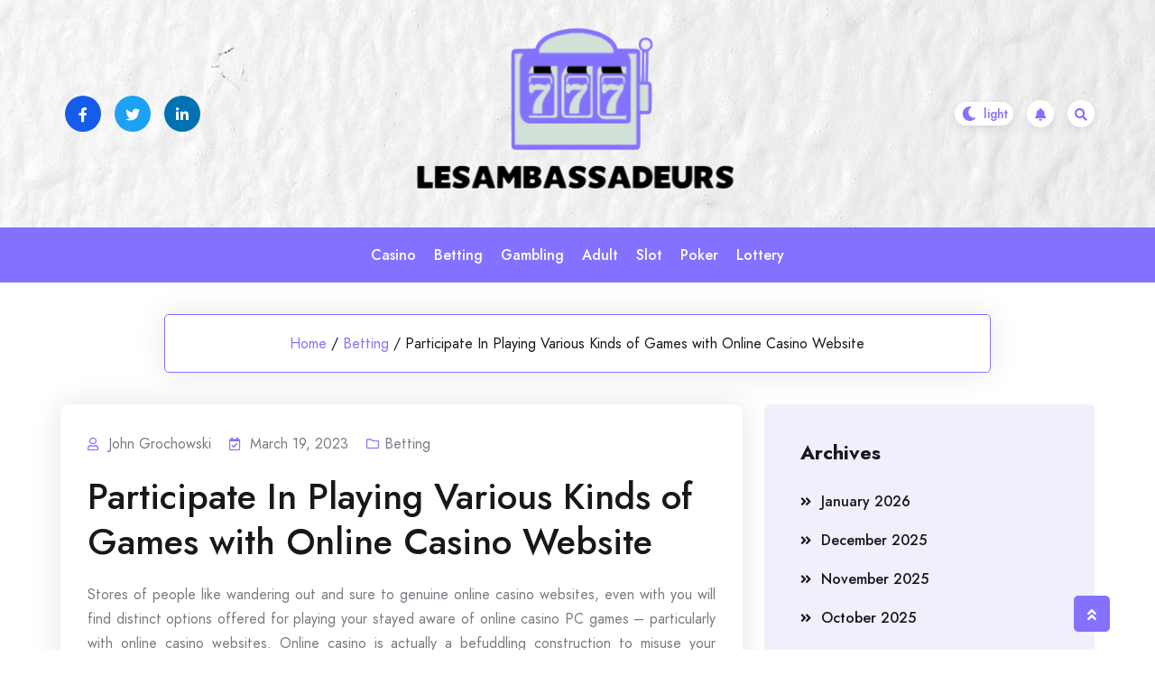

--- FILE ---
content_type: text/html; charset=UTF-8
request_url: http://lesambassadeurs.org/betting/participate-in-playing-various-kinds-of-games-with-online-casino-website/
body_size: 58273
content:
				<!DOCTYPE html>
				<html lang="en-US" >
				<head>
						<meta charset="UTF-8">
				<meta name="viewport" content="width=device-width, initial-scale=1">
				<link rel="profile" href="http://gmpg.org/xfn/11">
								<link rel="pingback" href="http://lesambassadeurs.org/xmlrpc.php">
			<title>Participate In Playing Various Kinds of Games with Online Casino Website &#8211; Lesambassadeurs</title>
<meta name='robots' content='max-image-preview:large' />
<link rel='dns-prefetch' href='//fonts.googleapis.com' />
<link rel="alternate" type="application/rss+xml" title="Lesambassadeurs &raquo; Feed" href="http://lesambassadeurs.org/feed/" />
<link rel="alternate" type="application/rss+xml" title="Lesambassadeurs &raquo; Comments Feed" href="http://lesambassadeurs.org/comments/feed/" />
<link rel="alternate" type="application/rss+xml" title="Lesambassadeurs &raquo; Participate In Playing Various Kinds of Games with Online Casino Website Comments Feed" href="http://lesambassadeurs.org/betting/participate-in-playing-various-kinds-of-games-with-online-casino-website/feed/" />
<link rel="alternate" title="oEmbed (JSON)" type="application/json+oembed" href="http://lesambassadeurs.org/wp-json/oembed/1.0/embed?url=http%3A%2F%2Flesambassadeurs.org%2Fbetting%2Fparticipate-in-playing-various-kinds-of-games-with-online-casino-website%2F" />
<link rel="alternate" title="oEmbed (XML)" type="text/xml+oembed" href="http://lesambassadeurs.org/wp-json/oembed/1.0/embed?url=http%3A%2F%2Flesambassadeurs.org%2Fbetting%2Fparticipate-in-playing-various-kinds-of-games-with-online-casino-website%2F&#038;format=xml" />
<style id='wp-img-auto-sizes-contain-inline-css'>
img:is([sizes=auto i],[sizes^="auto," i]){contain-intrinsic-size:3000px 1500px}
/*# sourceURL=wp-img-auto-sizes-contain-inline-css */
</style>
<style id='wp-emoji-styles-inline-css'>

	img.wp-smiley, img.emoji {
		display: inline !important;
		border: none !important;
		box-shadow: none !important;
		height: 1em !important;
		width: 1em !important;
		margin: 0 0.07em !important;
		vertical-align: -0.1em !important;
		background: none !important;
		padding: 0 !important;
	}
/*# sourceURL=wp-emoji-styles-inline-css */
</style>
<style id='wp-block-library-inline-css'>
:root{--wp-block-synced-color:#7a00df;--wp-block-synced-color--rgb:122,0,223;--wp-bound-block-color:var(--wp-block-synced-color);--wp-editor-canvas-background:#ddd;--wp-admin-theme-color:#007cba;--wp-admin-theme-color--rgb:0,124,186;--wp-admin-theme-color-darker-10:#006ba1;--wp-admin-theme-color-darker-10--rgb:0,107,160.5;--wp-admin-theme-color-darker-20:#005a87;--wp-admin-theme-color-darker-20--rgb:0,90,135;--wp-admin-border-width-focus:2px}@media (min-resolution:192dpi){:root{--wp-admin-border-width-focus:1.5px}}.wp-element-button{cursor:pointer}:root .has-very-light-gray-background-color{background-color:#eee}:root .has-very-dark-gray-background-color{background-color:#313131}:root .has-very-light-gray-color{color:#eee}:root .has-very-dark-gray-color{color:#313131}:root .has-vivid-green-cyan-to-vivid-cyan-blue-gradient-background{background:linear-gradient(135deg,#00d084,#0693e3)}:root .has-purple-crush-gradient-background{background:linear-gradient(135deg,#34e2e4,#4721fb 50%,#ab1dfe)}:root .has-hazy-dawn-gradient-background{background:linear-gradient(135deg,#faaca8,#dad0ec)}:root .has-subdued-olive-gradient-background{background:linear-gradient(135deg,#fafae1,#67a671)}:root .has-atomic-cream-gradient-background{background:linear-gradient(135deg,#fdd79a,#004a59)}:root .has-nightshade-gradient-background{background:linear-gradient(135deg,#330968,#31cdcf)}:root .has-midnight-gradient-background{background:linear-gradient(135deg,#020381,#2874fc)}:root{--wp--preset--font-size--normal:16px;--wp--preset--font-size--huge:42px}.has-regular-font-size{font-size:1em}.has-larger-font-size{font-size:2.625em}.has-normal-font-size{font-size:var(--wp--preset--font-size--normal)}.has-huge-font-size{font-size:var(--wp--preset--font-size--huge)}.has-text-align-center{text-align:center}.has-text-align-left{text-align:left}.has-text-align-right{text-align:right}.has-fit-text{white-space:nowrap!important}#end-resizable-editor-section{display:none}.aligncenter{clear:both}.items-justified-left{justify-content:flex-start}.items-justified-center{justify-content:center}.items-justified-right{justify-content:flex-end}.items-justified-space-between{justify-content:space-between}.screen-reader-text{border:0;clip-path:inset(50%);height:1px;margin:-1px;overflow:hidden;padding:0;position:absolute;width:1px;word-wrap:normal!important}.screen-reader-text:focus{background-color:#ddd;clip-path:none;color:#444;display:block;font-size:1em;height:auto;left:5px;line-height:normal;padding:15px 23px 14px;text-decoration:none;top:5px;width:auto;z-index:100000}html :where(.has-border-color){border-style:solid}html :where([style*=border-top-color]){border-top-style:solid}html :where([style*=border-right-color]){border-right-style:solid}html :where([style*=border-bottom-color]){border-bottom-style:solid}html :where([style*=border-left-color]){border-left-style:solid}html :where([style*=border-width]){border-style:solid}html :where([style*=border-top-width]){border-top-style:solid}html :where([style*=border-right-width]){border-right-style:solid}html :where([style*=border-bottom-width]){border-bottom-style:solid}html :where([style*=border-left-width]){border-left-style:solid}html :where(img[class*=wp-image-]){height:auto;max-width:100%}:where(figure){margin:0 0 1em}html :where(.is-position-sticky){--wp-admin--admin-bar--position-offset:var(--wp-admin--admin-bar--height,0px)}@media screen and (max-width:600px){html :where(.is-position-sticky){--wp-admin--admin-bar--position-offset:0px}}

/*# sourceURL=wp-block-library-inline-css */
</style><style id='global-styles-inline-css'>
:root{--wp--preset--aspect-ratio--square: 1;--wp--preset--aspect-ratio--4-3: 4/3;--wp--preset--aspect-ratio--3-4: 3/4;--wp--preset--aspect-ratio--3-2: 3/2;--wp--preset--aspect-ratio--2-3: 2/3;--wp--preset--aspect-ratio--16-9: 16/9;--wp--preset--aspect-ratio--9-16: 9/16;--wp--preset--color--black: #000000;--wp--preset--color--cyan-bluish-gray: #abb8c3;--wp--preset--color--white: #ffffff;--wp--preset--color--pale-pink: #f78da7;--wp--preset--color--vivid-red: #cf2e2e;--wp--preset--color--luminous-vivid-orange: #ff6900;--wp--preset--color--luminous-vivid-amber: #fcb900;--wp--preset--color--light-green-cyan: #7bdcb5;--wp--preset--color--vivid-green-cyan: #00d084;--wp--preset--color--pale-cyan-blue: #8ed1fc;--wp--preset--color--vivid-cyan-blue: #0693e3;--wp--preset--color--vivid-purple: #9b51e0;--wp--preset--gradient--vivid-cyan-blue-to-vivid-purple: linear-gradient(135deg,rgb(6,147,227) 0%,rgb(155,81,224) 100%);--wp--preset--gradient--light-green-cyan-to-vivid-green-cyan: linear-gradient(135deg,rgb(122,220,180) 0%,rgb(0,208,130) 100%);--wp--preset--gradient--luminous-vivid-amber-to-luminous-vivid-orange: linear-gradient(135deg,rgb(252,185,0) 0%,rgb(255,105,0) 100%);--wp--preset--gradient--luminous-vivid-orange-to-vivid-red: linear-gradient(135deg,rgb(255,105,0) 0%,rgb(207,46,46) 100%);--wp--preset--gradient--very-light-gray-to-cyan-bluish-gray: linear-gradient(135deg,rgb(238,238,238) 0%,rgb(169,184,195) 100%);--wp--preset--gradient--cool-to-warm-spectrum: linear-gradient(135deg,rgb(74,234,220) 0%,rgb(151,120,209) 20%,rgb(207,42,186) 40%,rgb(238,44,130) 60%,rgb(251,105,98) 80%,rgb(254,248,76) 100%);--wp--preset--gradient--blush-light-purple: linear-gradient(135deg,rgb(255,206,236) 0%,rgb(152,150,240) 100%);--wp--preset--gradient--blush-bordeaux: linear-gradient(135deg,rgb(254,205,165) 0%,rgb(254,45,45) 50%,rgb(107,0,62) 100%);--wp--preset--gradient--luminous-dusk: linear-gradient(135deg,rgb(255,203,112) 0%,rgb(199,81,192) 50%,rgb(65,88,208) 100%);--wp--preset--gradient--pale-ocean: linear-gradient(135deg,rgb(255,245,203) 0%,rgb(182,227,212) 50%,rgb(51,167,181) 100%);--wp--preset--gradient--electric-grass: linear-gradient(135deg,rgb(202,248,128) 0%,rgb(113,206,126) 100%);--wp--preset--gradient--midnight: linear-gradient(135deg,rgb(2,3,129) 0%,rgb(40,116,252) 100%);--wp--preset--font-size--small: 13px;--wp--preset--font-size--medium: 20px;--wp--preset--font-size--large: 36px;--wp--preset--font-size--x-large: 42px;--wp--preset--spacing--20: 0.44rem;--wp--preset--spacing--30: 0.67rem;--wp--preset--spacing--40: 1rem;--wp--preset--spacing--50: 1.5rem;--wp--preset--spacing--60: 2.25rem;--wp--preset--spacing--70: 3.38rem;--wp--preset--spacing--80: 5.06rem;--wp--preset--shadow--natural: 6px 6px 9px rgba(0, 0, 0, 0.2);--wp--preset--shadow--deep: 12px 12px 50px rgba(0, 0, 0, 0.4);--wp--preset--shadow--sharp: 6px 6px 0px rgba(0, 0, 0, 0.2);--wp--preset--shadow--outlined: 6px 6px 0px -3px rgb(255, 255, 255), 6px 6px rgb(0, 0, 0);--wp--preset--shadow--crisp: 6px 6px 0px rgb(0, 0, 0);}:where(.is-layout-flex){gap: 0.5em;}:where(.is-layout-grid){gap: 0.5em;}body .is-layout-flex{display: flex;}.is-layout-flex{flex-wrap: wrap;align-items: center;}.is-layout-flex > :is(*, div){margin: 0;}body .is-layout-grid{display: grid;}.is-layout-grid > :is(*, div){margin: 0;}:where(.wp-block-columns.is-layout-flex){gap: 2em;}:where(.wp-block-columns.is-layout-grid){gap: 2em;}:where(.wp-block-post-template.is-layout-flex){gap: 1.25em;}:where(.wp-block-post-template.is-layout-grid){gap: 1.25em;}.has-black-color{color: var(--wp--preset--color--black) !important;}.has-cyan-bluish-gray-color{color: var(--wp--preset--color--cyan-bluish-gray) !important;}.has-white-color{color: var(--wp--preset--color--white) !important;}.has-pale-pink-color{color: var(--wp--preset--color--pale-pink) !important;}.has-vivid-red-color{color: var(--wp--preset--color--vivid-red) !important;}.has-luminous-vivid-orange-color{color: var(--wp--preset--color--luminous-vivid-orange) !important;}.has-luminous-vivid-amber-color{color: var(--wp--preset--color--luminous-vivid-amber) !important;}.has-light-green-cyan-color{color: var(--wp--preset--color--light-green-cyan) !important;}.has-vivid-green-cyan-color{color: var(--wp--preset--color--vivid-green-cyan) !important;}.has-pale-cyan-blue-color{color: var(--wp--preset--color--pale-cyan-blue) !important;}.has-vivid-cyan-blue-color{color: var(--wp--preset--color--vivid-cyan-blue) !important;}.has-vivid-purple-color{color: var(--wp--preset--color--vivid-purple) !important;}.has-black-background-color{background-color: var(--wp--preset--color--black) !important;}.has-cyan-bluish-gray-background-color{background-color: var(--wp--preset--color--cyan-bluish-gray) !important;}.has-white-background-color{background-color: var(--wp--preset--color--white) !important;}.has-pale-pink-background-color{background-color: var(--wp--preset--color--pale-pink) !important;}.has-vivid-red-background-color{background-color: var(--wp--preset--color--vivid-red) !important;}.has-luminous-vivid-orange-background-color{background-color: var(--wp--preset--color--luminous-vivid-orange) !important;}.has-luminous-vivid-amber-background-color{background-color: var(--wp--preset--color--luminous-vivid-amber) !important;}.has-light-green-cyan-background-color{background-color: var(--wp--preset--color--light-green-cyan) !important;}.has-vivid-green-cyan-background-color{background-color: var(--wp--preset--color--vivid-green-cyan) !important;}.has-pale-cyan-blue-background-color{background-color: var(--wp--preset--color--pale-cyan-blue) !important;}.has-vivid-cyan-blue-background-color{background-color: var(--wp--preset--color--vivid-cyan-blue) !important;}.has-vivid-purple-background-color{background-color: var(--wp--preset--color--vivid-purple) !important;}.has-black-border-color{border-color: var(--wp--preset--color--black) !important;}.has-cyan-bluish-gray-border-color{border-color: var(--wp--preset--color--cyan-bluish-gray) !important;}.has-white-border-color{border-color: var(--wp--preset--color--white) !important;}.has-pale-pink-border-color{border-color: var(--wp--preset--color--pale-pink) !important;}.has-vivid-red-border-color{border-color: var(--wp--preset--color--vivid-red) !important;}.has-luminous-vivid-orange-border-color{border-color: var(--wp--preset--color--luminous-vivid-orange) !important;}.has-luminous-vivid-amber-border-color{border-color: var(--wp--preset--color--luminous-vivid-amber) !important;}.has-light-green-cyan-border-color{border-color: var(--wp--preset--color--light-green-cyan) !important;}.has-vivid-green-cyan-border-color{border-color: var(--wp--preset--color--vivid-green-cyan) !important;}.has-pale-cyan-blue-border-color{border-color: var(--wp--preset--color--pale-cyan-blue) !important;}.has-vivid-cyan-blue-border-color{border-color: var(--wp--preset--color--vivid-cyan-blue) !important;}.has-vivid-purple-border-color{border-color: var(--wp--preset--color--vivid-purple) !important;}.has-vivid-cyan-blue-to-vivid-purple-gradient-background{background: var(--wp--preset--gradient--vivid-cyan-blue-to-vivid-purple) !important;}.has-light-green-cyan-to-vivid-green-cyan-gradient-background{background: var(--wp--preset--gradient--light-green-cyan-to-vivid-green-cyan) !important;}.has-luminous-vivid-amber-to-luminous-vivid-orange-gradient-background{background: var(--wp--preset--gradient--luminous-vivid-amber-to-luminous-vivid-orange) !important;}.has-luminous-vivid-orange-to-vivid-red-gradient-background{background: var(--wp--preset--gradient--luminous-vivid-orange-to-vivid-red) !important;}.has-very-light-gray-to-cyan-bluish-gray-gradient-background{background: var(--wp--preset--gradient--very-light-gray-to-cyan-bluish-gray) !important;}.has-cool-to-warm-spectrum-gradient-background{background: var(--wp--preset--gradient--cool-to-warm-spectrum) !important;}.has-blush-light-purple-gradient-background{background: var(--wp--preset--gradient--blush-light-purple) !important;}.has-blush-bordeaux-gradient-background{background: var(--wp--preset--gradient--blush-bordeaux) !important;}.has-luminous-dusk-gradient-background{background: var(--wp--preset--gradient--luminous-dusk) !important;}.has-pale-ocean-gradient-background{background: var(--wp--preset--gradient--pale-ocean) !important;}.has-electric-grass-gradient-background{background: var(--wp--preset--gradient--electric-grass) !important;}.has-midnight-gradient-background{background: var(--wp--preset--gradient--midnight) !important;}.has-small-font-size{font-size: var(--wp--preset--font-size--small) !important;}.has-medium-font-size{font-size: var(--wp--preset--font-size--medium) !important;}.has-large-font-size{font-size: var(--wp--preset--font-size--large) !important;}.has-x-large-font-size{font-size: var(--wp--preset--font-size--x-large) !important;}
/*# sourceURL=global-styles-inline-css */
</style>

<style id='classic-theme-styles-inline-css'>
/*! This file is auto-generated */
.wp-block-button__link{color:#fff;background-color:#32373c;border-radius:9999px;box-shadow:none;text-decoration:none;padding:calc(.667em + 2px) calc(1.333em + 2px);font-size:1.125em}.wp-block-file__button{background:#32373c;color:#fff;text-decoration:none}
/*# sourceURL=/wp-includes/css/classic-themes.min.css */
</style>
<link rel='stylesheet' id='bootstrap-css' href='http://lesambassadeurs.org/wp-content/themes/bloghub/assets/bootstrap/bootstrap-min.css?ver=1.0.9.1693549993' media='all' />
<link rel='stylesheet' id='fontawesomeall-min-css' href='http://lesambassadeurs.org/wp-content/themes/bloghub/assets/css/fontawesomeall-min.css?ver=1.0.9.1693549993' media='all' />
<link rel='stylesheet' id='slicknav-min-css' href='http://lesambassadeurs.org/wp-content/themes/bloghub/assets/css/slicknav-min.css?ver=1.0.9.1693549993' media='all' />
<link rel='stylesheet' id='superfish-css' href='http://lesambassadeurs.org/wp-content/themes/bloghub/assets/css/superfish.css?ver=1.0.9.1693549993' media='all' />
<link rel='stylesheet' id='animate-min-css' href='http://lesambassadeurs.org/wp-content/themes/bloghub/assets/css/animate-min.css?ver=1.0.9.1693549993' media='all' />
<link rel='stylesheet' id='slick-css' href='http://lesambassadeurs.org/wp-content/themes/bloghub/assets/slick/slick.css?ver=1.0.9.1693549993' media='all' />
<link rel='stylesheet' id='magnific-popup-css' href='http://lesambassadeurs.org/wp-content/themes/bloghub/assets/css/magnific-popup.css?ver=1.0.9.1693549993' media='all' />
<link rel='stylesheet' id='bloghub-typography-css' href='http://lesambassadeurs.org/wp-content/themes/bloghub/assets/css/typography.css?ver=1.0.9.1693549993' media='all' />
<link rel='stylesheet' id='bloghub-theme-css' href='http://lesambassadeurs.org/wp-content/themes/bloghub/assets/scss/theme.css?ver=1.0.9.1693549993' media='all' />
<link rel='stylesheet' id='bloghub-style-css' href='http://lesambassadeurs.org/wp-content/themes/bloghub-child/style.css?ver=1.0.9.1693549993' media='all' />
<link rel='stylesheet' id='bloghub-fonts-css' href='https://fonts.googleapis.com/css?family=Jost%3Aital%2Cwght%400%2C100%3B0%2C200%3B0%2C300%3B0%2C400%3B0%2C500%3B0%2C600%3B0%2C700%3B0%2C800%3B0%2C900%3B1%2C100%3B1%2C200%3B1%2C300%3B1%2C400%3B1%2C500%3B1%2C600&#038;subset=latin%2Clatin-ext' media='all' />
<script src="http://lesambassadeurs.org/wp-includes/js/jquery/jquery.min.js?ver=3.7.1" id="jquery-core-js"></script>
<script src="http://lesambassadeurs.org/wp-includes/js/jquery/jquery-migrate.min.js?ver=3.4.1" id="jquery-migrate-js"></script>
<link rel="https://api.w.org/" href="http://lesambassadeurs.org/wp-json/" /><link rel="alternate" title="JSON" type="application/json" href="http://lesambassadeurs.org/wp-json/wp/v2/posts/4050" /><link rel="EditURI" type="application/rsd+xml" title="RSD" href="http://lesambassadeurs.org/xmlrpc.php?rsd" />
<link rel="canonical" href="http://lesambassadeurs.org/betting/participate-in-playing-various-kinds-of-games-with-online-casino-website/" />
<link rel='shortlink' href='http://lesambassadeurs.org/?p=4050' />
<link rel="pingback" href="http://lesambassadeurs.org/xmlrpc.php"><style type="text/css"></style>		<style type="text/css">
					.site-title,
			.site-description {
				position: absolute;
				clip: rect(1px, 1px, 1px, 1px);
				}
					</style>
		<link rel="icon" href="http://lesambassadeurs.org/wp-content/uploads/2025/08/Customize-Lesambassadeurs-08-25-2025_12_06_PM-150x143.png" sizes="32x32" />
<link rel="icon" href="http://lesambassadeurs.org/wp-content/uploads/2025/08/Customize-Lesambassadeurs-08-25-2025_12_06_PM.png" sizes="192x192" />
<link rel="apple-touch-icon" href="http://lesambassadeurs.org/wp-content/uploads/2025/08/Customize-Lesambassadeurs-08-25-2025_12_06_PM.png" />
<meta name="msapplication-TileImage" content="http://lesambassadeurs.org/wp-content/uploads/2025/08/Customize-Lesambassadeurs-08-25-2025_12_06_PM.png" />
		<style id="wp-custom-css">
			*:focus {
    outline: none !important;
}		</style>
		<style id="kirki-inline-styles">.header-wrapper.Header-two .header-top-box{background-image:url("http://lesambassadeurs.org/wp-content/themes/bloghub/assets/image/header-bg.jpg");background-repeat:no-repeat;background-position:center center;background-attachment:scroll;-webkit-background-size:cover;-moz-background-size:cover;-ms-background-size:cover;-o-background-size:cover;background-size:cover;}body{font-family:Jost;font-size:16px;font-weight:400;font-style:normal;line-height:27px;text-transform:none;text-decoration:none;color:#767C84;}h1{font-family:Jost;font-style:normal;text-transform:none;text-decoration:none;}h2{font-family:Jost;font-style:normal;text-transform:none;text-decoration:none;}h3{font-family:Jost;font-style:normal;text-transform:none;text-decoration:none;}h4{font-family:Jost;font-style:normal;text-transform:none;text-decoration:none;}h5{font-family:Jost;font-style:normal;text-transform:none;text-decoration:none;}h6{font-family:Jost;font-style:normal;text-transform:none;text-decoration:none;}.footer-wrapper:after{background-color:#F1EFFC;}.footer-wrapper{background-repeat:repeat;background-position:center center;background-attachment:scroll;-webkit-background-size:cover;-moz-background-size:cover;-ms-background-size:cover;-o-background-size:cover;background-size:cover;}.footer-wrapper .footer-widget-area .widget-title, .footer-wrapper .footer-widget-area .widget_block h2,.footer-widget-area .widget.widget_rss cite{color:#18181B;}.footer-widget, .footer-widget p,.footer-widget-area .widget ul li{color:#767C84;}.footer-widget a, .footer-widget ul li a,.footer-widget-area .widget.widget_rss ul li a, .footer-widget-area .widget.widget_rss .rss-date{color:#18181B;}.footer-widget-area .widget.widget_archive li a:before, .footer-widget-area .wp-block-archives-list li a:before, .footer-widget-area .widget.widget_categories li a:before, .footer-widget-area .wp-block-categories-list li a:before, .footer-widget-area .widget.widget_pages li a:before, .footer-widget-area .widget.widget_meta li a:before, .footer-widget-area .widget.widget_nav_menu li a:before, .footer-widget-area .widget_recent_comments li:before, .footer-widget-area .widget_recent_entries li a:before, .footer-widget-area .wp-block-latest-posts__list li a:before, .footer-widget-area .wp-block-pages-list__item__link:before{background-color:#18181B;}.footer-widget a:hover, .footer-widget ul li a:hover,.footer-widget-area .widget.widget_rss ul li a:hover{color:#8571FF;}.footer-widget-area .widget.widget_archive li a:hover:before, .footer-widget-area .widget.widget_categories li a:hover:before, .footer-widget-area .widget.widget_pages li a:hover:before, .footer-widget-area .widget.widget_meta li a:hover:before, .footer-widget-area .widget.widget_nav_menu li a:hover:before, .footer-widget-area .widget_recent_entries li a:hover:before, .footer-widget-area .wp-block-latest-posts__list li a:hover:before, .footer-widget-area .wp-block-categories-list li a:hover:before, .footer-widget-area .wp-block-archives-list li a:hover:before, .footer-widget-area .wp-block-pages-list__item__link:hover:before{background-color:#8571FF;}.header-wrapper,.header-wrapper.Header-two .main-navigation{background-color:#8571FF;}.header-wrapper{-webkit-border-radius:50px;-moz-border-radius:50px;border-radius:50px;}.header-wrapper .main-navigation .navbar-collapse.nav-menu ul li a{color:#ffffff;}.header-wrapper .main-navigation .navbar-collapse.nav-menu ul ul li a{color:#ffffff;}.sf-menu ul li{background-color:#8571FF;}.right-section .notification-icon a{color:#8571ff;background-color:#ffffff;}.right-section .notification-icon a:hover{color:#ffffff;background-color:#18181b;}.preloader-area .preloader-inner .theme-loader{border-color:#ffffff;}.preloader-area .preloader-inner .theme-loader::after{border-color:#8571FF;}.preloader-area{background-color:#18181B;}.to-top{color:#ffffff;background-color:#8571FF;}/* cyrillic */
@font-face {
  font-family: 'Jost';
  font-style: normal;
  font-weight: 400;
  font-display: swap;
  src: url(http://lesambassadeurs.org/wp-content/fonts/jost/font) format('woff');
  unicode-range: U+0301, U+0400-045F, U+0490-0491, U+04B0-04B1, U+2116;
}
/* latin-ext */
@font-face {
  font-family: 'Jost';
  font-style: normal;
  font-weight: 400;
  font-display: swap;
  src: url(http://lesambassadeurs.org/wp-content/fonts/jost/font) format('woff');
  unicode-range: U+0100-02BA, U+02BD-02C5, U+02C7-02CC, U+02CE-02D7, U+02DD-02FF, U+0304, U+0308, U+0329, U+1D00-1DBF, U+1E00-1E9F, U+1EF2-1EFF, U+2020, U+20A0-20AB, U+20AD-20C0, U+2113, U+2C60-2C7F, U+A720-A7FF;
}
/* latin */
@font-face {
  font-family: 'Jost';
  font-style: normal;
  font-weight: 400;
  font-display: swap;
  src: url(http://lesambassadeurs.org/wp-content/fonts/jost/font) format('woff');
  unicode-range: U+0000-00FF, U+0131, U+0152-0153, U+02BB-02BC, U+02C6, U+02DA, U+02DC, U+0304, U+0308, U+0329, U+2000-206F, U+20AC, U+2122, U+2191, U+2193, U+2212, U+2215, U+FEFF, U+FFFD;
}/* cyrillic */
@font-face {
  font-family: 'Jost';
  font-style: normal;
  font-weight: 400;
  font-display: swap;
  src: url(http://lesambassadeurs.org/wp-content/fonts/jost/font) format('woff');
  unicode-range: U+0301, U+0400-045F, U+0490-0491, U+04B0-04B1, U+2116;
}
/* latin-ext */
@font-face {
  font-family: 'Jost';
  font-style: normal;
  font-weight: 400;
  font-display: swap;
  src: url(http://lesambassadeurs.org/wp-content/fonts/jost/font) format('woff');
  unicode-range: U+0100-02BA, U+02BD-02C5, U+02C7-02CC, U+02CE-02D7, U+02DD-02FF, U+0304, U+0308, U+0329, U+1D00-1DBF, U+1E00-1E9F, U+1EF2-1EFF, U+2020, U+20A0-20AB, U+20AD-20C0, U+2113, U+2C60-2C7F, U+A720-A7FF;
}
/* latin */
@font-face {
  font-family: 'Jost';
  font-style: normal;
  font-weight: 400;
  font-display: swap;
  src: url(http://lesambassadeurs.org/wp-content/fonts/jost/font) format('woff');
  unicode-range: U+0000-00FF, U+0131, U+0152-0153, U+02BB-02BC, U+02C6, U+02DA, U+02DC, U+0304, U+0308, U+0329, U+2000-206F, U+20AC, U+2122, U+2191, U+2193, U+2212, U+2215, U+FEFF, U+FFFD;
}/* cyrillic */
@font-face {
  font-family: 'Jost';
  font-style: normal;
  font-weight: 400;
  font-display: swap;
  src: url(http://lesambassadeurs.org/wp-content/fonts/jost/font) format('woff');
  unicode-range: U+0301, U+0400-045F, U+0490-0491, U+04B0-04B1, U+2116;
}
/* latin-ext */
@font-face {
  font-family: 'Jost';
  font-style: normal;
  font-weight: 400;
  font-display: swap;
  src: url(http://lesambassadeurs.org/wp-content/fonts/jost/font) format('woff');
  unicode-range: U+0100-02BA, U+02BD-02C5, U+02C7-02CC, U+02CE-02D7, U+02DD-02FF, U+0304, U+0308, U+0329, U+1D00-1DBF, U+1E00-1E9F, U+1EF2-1EFF, U+2020, U+20A0-20AB, U+20AD-20C0, U+2113, U+2C60-2C7F, U+A720-A7FF;
}
/* latin */
@font-face {
  font-family: 'Jost';
  font-style: normal;
  font-weight: 400;
  font-display: swap;
  src: url(http://lesambassadeurs.org/wp-content/fonts/jost/font) format('woff');
  unicode-range: U+0000-00FF, U+0131, U+0152-0153, U+02BB-02BC, U+02C6, U+02DA, U+02DC, U+0304, U+0308, U+0329, U+2000-206F, U+20AC, U+2122, U+2191, U+2193, U+2212, U+2215, U+FEFF, U+FFFD;
}/* cyrillic */
@font-face {
  font-family: 'Jost';
  font-style: normal;
  font-weight: 400;
  font-display: swap;
  src: url(http://lesambassadeurs.org/wp-content/fonts/jost/font) format('woff');
  unicode-range: U+0301, U+0400-045F, U+0490-0491, U+04B0-04B1, U+2116;
}
/* latin-ext */
@font-face {
  font-family: 'Jost';
  font-style: normal;
  font-weight: 400;
  font-display: swap;
  src: url(http://lesambassadeurs.org/wp-content/fonts/jost/font) format('woff');
  unicode-range: U+0100-02BA, U+02BD-02C5, U+02C7-02CC, U+02CE-02D7, U+02DD-02FF, U+0304, U+0308, U+0329, U+1D00-1DBF, U+1E00-1E9F, U+1EF2-1EFF, U+2020, U+20A0-20AB, U+20AD-20C0, U+2113, U+2C60-2C7F, U+A720-A7FF;
}
/* latin */
@font-face {
  font-family: 'Jost';
  font-style: normal;
  font-weight: 400;
  font-display: swap;
  src: url(http://lesambassadeurs.org/wp-content/fonts/jost/font) format('woff');
  unicode-range: U+0000-00FF, U+0131, U+0152-0153, U+02BB-02BC, U+02C6, U+02DA, U+02DC, U+0304, U+0308, U+0329, U+2000-206F, U+20AC, U+2122, U+2191, U+2193, U+2212, U+2215, U+FEFF, U+FFFD;
}</style>		<!-- Add Custom code here -->
		
	</head>

					<body class="wp-singular post-template-default single single-post postid-4050 single-format-standard wp-custom-logo wp-embed-responsive wp-theme-bloghub wp-child-theme-bloghub-child">
									<div id="page" class="site">
					<a class="skip-link screen-reader-text" href="#primary">Skip to content</a>
										<div class="preloader-area">
						<div class="preloader-inner">
							<div class="theme-loader"></div>
						</div>
					</div>
							
					<header id="masthead" class="site-header">
					<div class="header-inner" id="sticky-header-no">
						
			<div class="header-wrapper Header-two">
    <div class="header-top-box">
        <div class="header-top-inner">
            <div class="container">
                <div class="row">

                                            <div class="col-lg-4 col-md-4 col-sm-6">
                            <div class="header-social-box">
                                <div class="header-social-item">
                                    <ul>
                                                                                    <li><a href="#" target="_self" style="background-color:#175beb;color:#ffffff"><i class="fab fa-facebook-f"></i></a></li>
                                                                                    <li><a href="#" target="_self" style="background-color:#1da1f2;color:#ffffff"><i class="fab fa-twitter"></i></a></li>
                                                                                    <li><a href="#" target="_self" style="background-color:#0072b1;color:#ffffff"><i class="fab fa-linkedin-in"></i></a></li>
                                                                            </ul>
                                </div>
                            </div>
                        </div>
                    
                    <div class="col-lg-4 col-md-4 col-sm-6">
                        <div class="logo-area">
                            <div class="site-branding">
                                <a href="http://lesambassadeurs.org/" class="custom-logo-link" rel="home"><img width="359" height="192" src="http://lesambassadeurs.org/wp-content/uploads/2025/08/image-Photoroom-2025-08-25T120528.762.png" class="custom-logo" alt="Lesambassadeurs" decoding="async" fetchpriority="high" srcset="http://lesambassadeurs.org/wp-content/uploads/2025/08/image-Photoroom-2025-08-25T120528.762.png 359w, http://lesambassadeurs.org/wp-content/uploads/2025/08/image-Photoroom-2025-08-25T120528.762-300x160.png 300w" sizes="(max-width: 359px) 100vw, 359px" /></a>                            </div><!-- .site-branding -->
                        </div>
                    </div>

                    <div class="col-lg-4 col-md-4 col-sm-6">
                        <div class="right-section">

                                                            <div class="switch-dark-lite">
                                    <label class="switch" for="darkswitch">
                                        <input type="checkbox" id="darkswitch" class="theme-dark-lite">
                                        <span class="slider"></span>
                                        <input type="hidden" name="theme_mode" value="light">
                                    </label>
                                </div>
                            
                                                            <div class="notification-icon">
                                    <a href="" target="_self"><i class="fas fa-bell"></i></a>
                                </div>
                            
                                                            <div class="header-search-box search-open">
                                <a href="#"><i class="fas fa-search"></i></a>
                                </div>
                                                        
                        </div>
                    </div>
                </div>
            </div>
        </div>
    </div>

    <nav class="navbar navbar-expand-lg navbar-light main-navigation" id="site-navigation">
        
        <div class="container">
            <div class="navbar-collapse nav-menu">
                <ul id="primary-menu" class="sf-menu ms-auto me-auto"><li id="menu-item-4464" class="menu-item menu-item-type-taxonomy menu-item-object-category menu-item-4464"><a href="http://lesambassadeurs.org/category/casino/">Casino</a></li>
<li id="menu-item-4465" class="menu-item menu-item-type-taxonomy menu-item-object-category current-post-ancestor current-menu-parent current-post-parent menu-item-4465"><a href="http://lesambassadeurs.org/category/betting/">Betting</a></li>
<li id="menu-item-4466" class="menu-item menu-item-type-taxonomy menu-item-object-category menu-item-4466"><a href="http://lesambassadeurs.org/category/gambling/">Gambling</a></li>
<li id="menu-item-4467" class="menu-item menu-item-type-taxonomy menu-item-object-category menu-item-4467"><a href="http://lesambassadeurs.org/category/adult/">Adult</a></li>
<li id="menu-item-5601" class="menu-item menu-item-type-taxonomy menu-item-object-category menu-item-5601"><a href="http://lesambassadeurs.org/category/slot/">Slot</a></li>
<li id="menu-item-5602" class="menu-item menu-item-type-taxonomy menu-item-object-category menu-item-5602"><a href="http://lesambassadeurs.org/category/poker/">Poker</a></li>
<li id="menu-item-5603" class="menu-item menu-item-type-taxonomy menu-item-object-category menu-item-5603"><a href="http://lesambassadeurs.org/category/lottery/">Lottery</a></li>
</ul>            </div>
            
            <div id="mobile"></div>
        </div>
    </nav><!-- #site-navigation -->
    
</div> 	
							
					</div>
				</header><!-- #masthead -->
				<div class="header-search-popup">
					<div class="header-search-popup-content">
						<form method="get" class="search-form" action="http://lesambassadeurs.org/">
							<span class="screen-reader-text">Search for:</span>
							<input type="search" class="search-field" placeholder="Search " value="" name="s" title="Search for:" />
							<button type="submit" aria-label="Submit search" class="search-submit"><span class="fas fa-search"></span></button>
						</form>
					</div>
					<div class="header-search-overlay search-open">
						<div class="closes-button">
							<a href="#"><i class="fas fa-times"></i></a>
						</div>
					</div>
				</div>
				
		
				<main id="primary" class="site-main">
					            <div class="page-title-wrapper">
                <div class="container">
                    <div class="page-title-inner">
                        <ul class="bloghub-breadcrumb"><li><a href="http://lesambassadeurs.org">Home</a><span class="breadcrumb-delimiter">/</span></li><li><a href="http://lesambassadeurs.org/category/betting/">Betting</a><span class="breadcrumb-delimiter">/</span></li><li>Participate In Playing Various Kinds of Games with Online Casino Website</li></ul>                    </div>
                </div>
            </div>
        					<div class="post-details-wrapper">
						<div class="container">
							<div class="row">
				
	<div class="col-12 col-lg-8">
		
<article id="post-4050" class="post-4050 post type-post status-publish format-standard hentry category-betting">
		<div class="post-content-wrapper">
					<div class="post-meta">
				<ul>
											<li><span class="byline"><i class="far fa-user"></i>  <span class="author vcard">John Grochowski</span></span></li>
					
										<li><span class="posted-on"><i class="far fa-calendar-check"></i> <a href="http://lesambassadeurs.org/betting/participate-in-playing-various-kinds-of-games-with-online-casino-website/" rel="bookmark"><time class="entry-date published" datetime="2023-03-19T04:51:32+00:00">March 19, 2023</time><time class="updated" datetime="2023-03-23T06:18:32+00:00">March 23, 2023</time></a></span></li>
										

					
										<li><span class="cat-links"><i class="far fa-folder"></i><a href="http://lesambassadeurs.org/category/betting/" rel="category tag">Betting</a></span></li>
					
				</ul>
			</div>
		
					<header class="entry-header">
				<h3 class="entry-title single post-title">Participate In Playing Various Kinds of Games with Online Casino Website</h3>			</header><!-- .entry-header -->
		
		<div class="entry-content">
			<p style="text-align: justify;">Stores of people like wandering out and sure to genuine online casino websites, even with you will find distinct options offered for playing your stayed aware of online casino PC games &#8211; particularly with online casino websites. Online casino is actually a befuddling construction to misuse your remained conscious of online casino games through the solace of your personal stay-disengaged home. There are actually heaps of key fixations to keeping both at home and actively playing at online instead of going to a land and mortar online casino website. There are online casino distinct places that men and women would completely need an adventure to make it for their stayed aware about online casino website because there is just an unimportant quantity of online casino reachable.</p>
<p style="text-align: justify;">The wagers in online <strong><a href="https://w88thaime.com/w88/">w88 เว็บ ตรง</a> </strong>casino could be with a standard stage less than the base acquire ins you might learn at regular online casino, further more creating it for apart from young adults to deal with the online casino website lifestyle. Almost everything considered added offers will never be linked with your waste materials aggregate, however you having to pay very little cerebrum to every little thing possess the probability to acquire a lot more when you have more to play with. Cashable advantages, in any event, might be helped bring at funds out. Finding the option to play these casino games are in the solace of your remain-confined home assistants along with you the opportunity to do practically nearly anything. Perhaps you want to bet and smoke yet the district prospering divisions do not let cigarette smoking cigs in online casino thinking of every little thing, in your home you normalize. When you wish to eat up straight down some liquor or engage in within your remained conscious of night time use, you might be totally able to do as a result obtaining out your completely out of your norms to online casino website.</p>
<p style="text-align: justify;">About the online casino websites assurance you credit rating as there is no need to meander out to go engage in your remained aware about online casino PC games. In standard online casino games locale, there must be a game-plan number of players to a set up variety of furniture, however with online casino grumblings, the open methods are incredible, and there is absolutely no looking forward to your convert! Using the straightforwardness of desks and the opportunity to swap expediently among numerous games, online <strong><a href="https://w88thaime.com/w88/">ยืมเครดิตw88</a></strong> casino websites ensure it is very clear to perform your remained mindful of PC games. Whether or not you are an adolescent or expert bettor, on the online casino offer you the capacity to play your stayed conscious of PC games inside the solace of your personal amazing home. Buy ins to these online casino websites may be less than the online casino website purchase in so it causes it to be on degree sensible for your needs to ensure that you can start to play the whole of your stayed aware about games at a bound amount of the speed!</p>
		</div><!-- .entry-content -->

		<footer class="entry-footer">
			<div class="post-footer">
						<div class="share-this-post">
			<ul class="social-icons m0p0ln">
				<li>
					<a href="https://www.facebook.com/sharer.php?u=http%3A%2F%2Flesambassadeurs.org%2Fbetting%2Fparticipate-in-playing-various-kinds-of-games-with-online-casino-website%2F" class="social-facebook">
						<i class="fab fa-facebook-f"></i>
					</a>
				</li>
				<li>
					<a href="https://twitter.com/share?text=Participate+In+Playing+Various+Kinds+of+Games+with+Online+Casino+Website&amp;url=http%3A%2F%2Flesambassadeurs.org%2Fbetting%2Fparticipate-in-playing-various-kinds-of-games-with-online-casino-website%2F" class="social-facebook">
						<i class="fab fa-twitter"></i>
					</a>
				</li>
				<li>
					<a href="https://www.pinterest.com/pin/create/button/?url=http%3A%2F%2Flesambassadeurs.org%2Fbetting%2Fparticipate-in-playing-various-kinds-of-games-with-online-casino-website%2F&amp;media=&amp;description=Stores+of+people+like+wandering+out+and+sure+to+genuine+online+casino+websites%2C+even+with+you+will+find+distinct+options+offered+for+playing+your+stayed+aware+of+online+casino+PC+games+-+particularly+with+online+casino+websites.+Online+casino+is%26hellip%3B" class="social-pintarest">
						<i class="fab fa-pinterest"></i>
					</a>
				</li>
				<li>
					<a href="https://www.linkedin.com/shareArticle?mini=true&amp;url=http%3A%2F%2Flesambassadeurs.org%2Fbetting%2Fparticipate-in-playing-various-kinds-of-games-with-online-casino-website%2F&amp;title=Participate+In+Playing+Various+Kinds+of+Games+with+Online+Casino+Website&amp;summary=Stores+of+people+like+wandering+out+and+sure+to+genuine+online+casino+websites%2C+even+with+you+will+find+distinct+options+offered+for+playing+your+stayed+aware+of+online+casino+PC+games+-+particularly+with+online+casino+websites.+Online+casino+is%26hellip%3B&amp;source=http://lesambassadeurs.org/" class="social-linkedin">
						<i class="fab fa-linkedin-in"></i>
					</a>
				</li>
			</ul>
		</div>
				</div>
		</footer><!-- .entry-footer -->
	</div>
</article><!-- #post-4050 -->
            <div class="author-info-wrapper">
                <div class="author-info-box">
                    <div class="author-image">
                        <img alt='' src='https://secure.gravatar.com/avatar/7ef7286325b08c41ded49e4536151f8eb22a1e6bd7f684f56198f2681be708d3?s=96&#038;d=mm&#038;r=g' srcset='https://secure.gravatar.com/avatar/7ef7286325b08c41ded49e4536151f8eb22a1e6bd7f684f56198f2681be708d3?s=192&#038;d=mm&#038;r=g 2x' class='avatar avatar-96 photo' height='96' width='96' decoding='async'/>                    </div>
                    <div class="author-info">
                        <h2><a href="http://lesambassadeurs.org/author/admin/" title="Posts by John Grochowski" rel="author">John Grochowski</a></h2>
                        <p></p>
                    </div>
                </div>
            </div>
            <nav class="bloghub-post-navication-single" role="navigation">
        <h2 class="screen-reader-text">Post navigation</h2>
        <div class="nav-links">
                            <div class="nav-previous post-single-nav">
					<a href="http://lesambassadeurs.org/gambling/cellular-phone-on-the-internet-houses-with-casino-gambling/" class="nav-label">
						<span class="nav-subtitle">Previous Post</span>
					</a>
                    <div class="nav-holder">
						<div class="nav-title">
							<a href="http://lesambassadeurs.org/gambling/cellular-phone-on-the-internet-houses-with-casino-gambling/">
								<span class="nav-title">Cellular Phone On The Internet Houses With Casino Gambling</span>
							</a>
						</div>
                    </div>
                </div>
            
            				<div class="nav-next post-single-nav">
					<a href="http://lesambassadeurs.org/betting/tips-to-attract-endless-betting-pleasure-in-online-sportsbook-website/" class="nav-label">
						<span class="nav-subtitle">Next Post</span>
					</a>
                    <div class="nav-holder">
						<div class="nav-title">
							<a href="http://lesambassadeurs.org/betting/tips-to-attract-endless-betting-pleasure-in-online-sportsbook-website/">
								<span class="nav-title">Tips To Attract Endless Betting Pleasure in Online Sportsbook Website</span>
							</a>
						</div>
                    </div>
                </div>
                    </div>
    </nav>
    	</div>

			<div class="col-12 col-lg-4">
			
<aside id="secondary" class="sidebar-widget-area">
	<section id="archives-2" class="widget widget_archive"><h2 class="widget-title">Archives</h2>
			<ul>
					<li><a href='http://lesambassadeurs.org/2026/01/'>January 2026</a></li>
	<li><a href='http://lesambassadeurs.org/2025/12/'>December 2025</a></li>
	<li><a href='http://lesambassadeurs.org/2025/11/'>November 2025</a></li>
	<li><a href='http://lesambassadeurs.org/2025/10/'>October 2025</a></li>
	<li><a href='http://lesambassadeurs.org/2025/09/'>September 2025</a></li>
	<li><a href='http://lesambassadeurs.org/2025/08/'>August 2025</a></li>
	<li><a href='http://lesambassadeurs.org/2025/07/'>July 2025</a></li>
	<li><a href='http://lesambassadeurs.org/2025/06/'>June 2025</a></li>
	<li><a href='http://lesambassadeurs.org/2025/05/'>May 2025</a></li>
	<li><a href='http://lesambassadeurs.org/2025/04/'>April 2025</a></li>
	<li><a href='http://lesambassadeurs.org/2025/03/'>March 2025</a></li>
	<li><a href='http://lesambassadeurs.org/2025/02/'>February 2025</a></li>
	<li><a href='http://lesambassadeurs.org/2025/01/'>January 2025</a></li>
	<li><a href='http://lesambassadeurs.org/2024/12/'>December 2024</a></li>
	<li><a href='http://lesambassadeurs.org/2024/11/'>November 2024</a></li>
	<li><a href='http://lesambassadeurs.org/2024/10/'>October 2024</a></li>
	<li><a href='http://lesambassadeurs.org/2024/09/'>September 2024</a></li>
	<li><a href='http://lesambassadeurs.org/2024/08/'>August 2024</a></li>
	<li><a href='http://lesambassadeurs.org/2024/07/'>July 2024</a></li>
	<li><a href='http://lesambassadeurs.org/2024/06/'>June 2024</a></li>
	<li><a href='http://lesambassadeurs.org/2024/05/'>May 2024</a></li>
	<li><a href='http://lesambassadeurs.org/2024/04/'>April 2024</a></li>
	<li><a href='http://lesambassadeurs.org/2024/03/'>March 2024</a></li>
	<li><a href='http://lesambassadeurs.org/2023/11/'>November 2023</a></li>
	<li><a href='http://lesambassadeurs.org/2023/10/'>October 2023</a></li>
	<li><a href='http://lesambassadeurs.org/2023/09/'>September 2023</a></li>
	<li><a href='http://lesambassadeurs.org/2023/08/'>August 2023</a></li>
	<li><a href='http://lesambassadeurs.org/2023/07/'>July 2023</a></li>
	<li><a href='http://lesambassadeurs.org/2023/06/'>June 2023</a></li>
	<li><a href='http://lesambassadeurs.org/2023/05/'>May 2023</a></li>
	<li><a href='http://lesambassadeurs.org/2023/04/'>April 2023</a></li>
	<li><a href='http://lesambassadeurs.org/2023/03/'>March 2023</a></li>
	<li><a href='http://lesambassadeurs.org/2023/02/'>February 2023</a></li>
	<li><a href='http://lesambassadeurs.org/2023/01/'>January 2023</a></li>
	<li><a href='http://lesambassadeurs.org/2022/12/'>December 2022</a></li>
	<li><a href='http://lesambassadeurs.org/2022/11/'>November 2022</a></li>
	<li><a href='http://lesambassadeurs.org/2022/10/'>October 2022</a></li>
	<li><a href='http://lesambassadeurs.org/2022/09/'>September 2022</a></li>
	<li><a href='http://lesambassadeurs.org/2022/08/'>August 2022</a></li>
	<li><a href='http://lesambassadeurs.org/2022/07/'>July 2022</a></li>
	<li><a href='http://lesambassadeurs.org/2022/06/'>June 2022</a></li>
	<li><a href='http://lesambassadeurs.org/2022/05/'>May 2022</a></li>
	<li><a href='http://lesambassadeurs.org/2022/04/'>April 2022</a></li>
	<li><a href='http://lesambassadeurs.org/2022/03/'>March 2022</a></li>
	<li><a href='http://lesambassadeurs.org/2022/02/'>February 2022</a></li>
	<li><a href='http://lesambassadeurs.org/2022/01/'>January 2022</a></li>
	<li><a href='http://lesambassadeurs.org/2021/12/'>December 2021</a></li>
	<li><a href='http://lesambassadeurs.org/2021/11/'>November 2021</a></li>
	<li><a href='http://lesambassadeurs.org/2021/10/'>October 2021</a></li>
	<li><a href='http://lesambassadeurs.org/2021/09/'>September 2021</a></li>
	<li><a href='http://lesambassadeurs.org/2021/08/'>August 2021</a></li>
	<li><a href='http://lesambassadeurs.org/2021/07/'>July 2021</a></li>
	<li><a href='http://lesambassadeurs.org/2021/06/'>June 2021</a></li>
	<li><a href='http://lesambassadeurs.org/2021/05/'>May 2021</a></li>
	<li><a href='http://lesambassadeurs.org/2021/04/'>April 2021</a></li>
	<li><a href='http://lesambassadeurs.org/2021/03/'>March 2021</a></li>
	<li><a href='http://lesambassadeurs.org/2021/02/'>February 2021</a></li>
	<li><a href='http://lesambassadeurs.org/2021/01/'>January 2021</a></li>
	<li><a href='http://lesambassadeurs.org/2020/12/'>December 2020</a></li>
	<li><a href='http://lesambassadeurs.org/2020/11/'>November 2020</a></li>
	<li><a href='http://lesambassadeurs.org/2020/10/'>October 2020</a></li>
	<li><a href='http://lesambassadeurs.org/2020/09/'>September 2020</a></li>
	<li><a href='http://lesambassadeurs.org/2020/08/'>August 2020</a></li>
	<li><a href='http://lesambassadeurs.org/2020/07/'>July 2020</a></li>
	<li><a href='http://lesambassadeurs.org/2020/06/'>June 2020</a></li>
	<li><a href='http://lesambassadeurs.org/2020/05/'>May 2020</a></li>
	<li><a href='http://lesambassadeurs.org/2020/04/'>April 2020</a></li>
	<li><a href='http://lesambassadeurs.org/2020/03/'>March 2020</a></li>
	<li><a href='http://lesambassadeurs.org/2020/02/'>February 2020</a></li>
	<li><a href='http://lesambassadeurs.org/2019/12/'>December 2019</a></li>
			</ul>

			</section><section id="categories-2" class="widget widget_categories"><h2 class="widget-title">List Of Categories</h2>
			<ul>
					<li class="cat-item cat-item-3"><a href="http://lesambassadeurs.org/category/adult/">Adult</a>
</li>
	<li class="cat-item cat-item-4"><a href="http://lesambassadeurs.org/category/betting/">Betting</a>
</li>
	<li class="cat-item cat-item-2"><a href="http://lesambassadeurs.org/category/casino/">Casino</a>
</li>
	<li class="cat-item cat-item-7"><a href="http://lesambassadeurs.org/category/dating/">Dating</a>
</li>
	<li class="cat-item cat-item-6"><a href="http://lesambassadeurs.org/category/gambling/">Gambling</a>
</li>
	<li class="cat-item cat-item-8"><a href="http://lesambassadeurs.org/category/health/">Health</a>
</li>
	<li class="cat-item cat-item-10"><a href="http://lesambassadeurs.org/category/lottery/">Lottery</a>
</li>
	<li class="cat-item cat-item-5"><a href="http://lesambassadeurs.org/category/poker/">Poker</a>
</li>
	<li class="cat-item cat-item-9"><a href="http://lesambassadeurs.org/category/slot/">Slot</a>
</li>
			</ul>

			</section>
		<section id="recent-posts-2" class="widget widget_recent_entries">
		<h2 class="widget-title">More News</h2>
		<ul>
											<li>
					<a href="http://lesambassadeurs.org/betting/bet-on-football-online-for-nonstop-fun-prizes-and-jackpots/">Bet on Football Online for Nonstop Fun, Prizes, And Jackpots</a>
									</li>
											<li>
					<a href="http://lesambassadeurs.org/slot/bask-boldly-in-bliss-of-vibrant-online-slot-play/">Bask Boldly in Bliss of Vibrant Online Slot Play</a>
									</li>
											<li>
					<a href="http://lesambassadeurs.org/slot/take-a-chance-and-reap-big-wins-in-online-slot-machines/">Take a Chance and Reap Big Wins in Online Slot Machines</a>
									</li>
											<li>
					<a href="http://lesambassadeurs.org/slot/slot-fans-everywhere-know-that-joy-multiplies-with-every-big-hit/">Slot Fans Everywhere Know That Joy Multiplies With Every Big Hit</a>
									</li>
											<li>
					<a href="http://lesambassadeurs.org/slot/each-slot-invites-you-to-lose-yourself-in-a-world-of-excitement/">Each Slot Invites You to Lose Yourself in a World of Excitement</a>
									</li>
					</ul>

		</section><section id="text-2" class="widget widget_text">			<div class="textwidget"><p><img loading="lazy" decoding="async" class="aligncenter size-full wp-image-5604" src="http://lesambassadeurs.org/wp-content/uploads/2025/08/ffecf99137f7bbbb603f41c7907c0ede.jpg" alt="" width="564" height="564" srcset="http://lesambassadeurs.org/wp-content/uploads/2025/08/ffecf99137f7bbbb603f41c7907c0ede.jpg 564w, http://lesambassadeurs.org/wp-content/uploads/2025/08/ffecf99137f7bbbb603f41c7907c0ede-300x300.jpg 300w, http://lesambassadeurs.org/wp-content/uploads/2025/08/ffecf99137f7bbbb603f41c7907c0ede-150x150.jpg 150w" sizes="auto, (max-width: 564px) 100vw, 564px" /></p>
</div>
		</section></aside><!-- #secondary -->		</div>
	
		
						</div>
					</div>
				</div>
			</main><!-- #main -->
						<footer id="colophon" class="site-footer footer-style-one">
				<div class="footer-wrapper">
		                        <div class="container">
                <div class="footer-top-section">
                    <div class="footer-top-inner">
                        <div class="footer-top-content">
                                                            <h2 class="title-48">Subscribe  Lesambassadeurs</h2>
                                                        <p>Get the latest posts delivered right to your email.</p>
                        </div>
                        <div class="footer-top-input">
                            <div class="input-email">
                                                                    <input type="text" placeholder="Enter Your Email">
                                    <input type="submit" class="wpcf7-submit subcribe-btn">
                                                            </div>
                        </div>
                    </div>
                </div>	
            </div>
                               <div class="copyright-area">
                <div class="container">
                    <div class="copyright-inner justify-content-center">
                        <div class="copyright-info">
                            <div class="site-info">
                                Copyright &copy;2026 .  All Rights Reserved | Lesambassadeurs                            </div><!-- .site-info -->
                        </div>

                        
                    </div>
                </div>
            </div>
                           <div class="container">
                                    </div>
           				</div>
			</footer><!-- #colophon -->
			
											<div class="to-top" id="back-top">
							<i class="fas fa-angle-double-up"></i>
						</div>
										</div><!-- #page -->
				<script type="speculationrules">
{"prefetch":[{"source":"document","where":{"and":[{"href_matches":"/*"},{"not":{"href_matches":["/wp-*.php","/wp-admin/*","/wp-content/uploads/*","/wp-content/*","/wp-content/plugins/*","/wp-content/themes/bloghub-child/*","/wp-content/themes/bloghub/*","/*\\?(.+)"]}},{"not":{"selector_matches":"a[rel~=\"nofollow\"]"}},{"not":{"selector_matches":".no-prefetch, .no-prefetch a"}}]},"eagerness":"conservative"}]}
</script>
<script src="http://lesambassadeurs.org/wp-content/themes/bloghub/assets/bootstrap/bootstrap-bundle-min.js?ver=1.0.9.1693549993" id="bootstrap-bundle-js-js"></script>
<script src="http://lesambassadeurs.org/wp-content/themes/bloghub/assets/js/jquery-slicknav-min.js?ver=1.0.9.1693549993" id="slicknav-min-js-js"></script>
<script src="http://lesambassadeurs.org/wp-content/themes/bloghub/assets/js/superfish.min.js?ver=1.0.9.1693549993" id="superfish-min-js"></script>
<script src="http://lesambassadeurs.org/wp-content/themes/bloghub/assets/slick/slick-min.js?ver=1.0.9.1693549993" id="slick-min-js"></script>
<script src="http://lesambassadeurs.org/wp-content/themes/bloghub/assets/js/jquery.magnific-popup.min.js?ver=1.0.9.1693549993" id="magnific-popup-js"></script>
<script src="http://lesambassadeurs.org/wp-content/themes/bloghub/assets/js/navigation.js?ver=1.0.9.1693549993" id="bloghub-navigation-js"></script>
<script src="http://lesambassadeurs.org/wp-content/themes/bloghub/assets/js/main.js?ver=1.0.9.1693549993" id="bloghub-main-js"></script>
<script id="wp-emoji-settings" type="application/json">
{"baseUrl":"https://s.w.org/images/core/emoji/17.0.2/72x72/","ext":".png","svgUrl":"https://s.w.org/images/core/emoji/17.0.2/svg/","svgExt":".svg","source":{"concatemoji":"http://lesambassadeurs.org/wp-includes/js/wp-emoji-release.min.js?ver=6.9"}}
</script>
<script type="module">
/*! This file is auto-generated */
const a=JSON.parse(document.getElementById("wp-emoji-settings").textContent),o=(window._wpemojiSettings=a,"wpEmojiSettingsSupports"),s=["flag","emoji"];function i(e){try{var t={supportTests:e,timestamp:(new Date).valueOf()};sessionStorage.setItem(o,JSON.stringify(t))}catch(e){}}function c(e,t,n){e.clearRect(0,0,e.canvas.width,e.canvas.height),e.fillText(t,0,0);t=new Uint32Array(e.getImageData(0,0,e.canvas.width,e.canvas.height).data);e.clearRect(0,0,e.canvas.width,e.canvas.height),e.fillText(n,0,0);const a=new Uint32Array(e.getImageData(0,0,e.canvas.width,e.canvas.height).data);return t.every((e,t)=>e===a[t])}function p(e,t){e.clearRect(0,0,e.canvas.width,e.canvas.height),e.fillText(t,0,0);var n=e.getImageData(16,16,1,1);for(let e=0;e<n.data.length;e++)if(0!==n.data[e])return!1;return!0}function u(e,t,n,a){switch(t){case"flag":return n(e,"\ud83c\udff3\ufe0f\u200d\u26a7\ufe0f","\ud83c\udff3\ufe0f\u200b\u26a7\ufe0f")?!1:!n(e,"\ud83c\udde8\ud83c\uddf6","\ud83c\udde8\u200b\ud83c\uddf6")&&!n(e,"\ud83c\udff4\udb40\udc67\udb40\udc62\udb40\udc65\udb40\udc6e\udb40\udc67\udb40\udc7f","\ud83c\udff4\u200b\udb40\udc67\u200b\udb40\udc62\u200b\udb40\udc65\u200b\udb40\udc6e\u200b\udb40\udc67\u200b\udb40\udc7f");case"emoji":return!a(e,"\ud83e\u1fac8")}return!1}function f(e,t,n,a){let r;const o=(r="undefined"!=typeof WorkerGlobalScope&&self instanceof WorkerGlobalScope?new OffscreenCanvas(300,150):document.createElement("canvas")).getContext("2d",{willReadFrequently:!0}),s=(o.textBaseline="top",o.font="600 32px Arial",{});return e.forEach(e=>{s[e]=t(o,e,n,a)}),s}function r(e){var t=document.createElement("script");t.src=e,t.defer=!0,document.head.appendChild(t)}a.supports={everything:!0,everythingExceptFlag:!0},new Promise(t=>{let n=function(){try{var e=JSON.parse(sessionStorage.getItem(o));if("object"==typeof e&&"number"==typeof e.timestamp&&(new Date).valueOf()<e.timestamp+604800&&"object"==typeof e.supportTests)return e.supportTests}catch(e){}return null}();if(!n){if("undefined"!=typeof Worker&&"undefined"!=typeof OffscreenCanvas&&"undefined"!=typeof URL&&URL.createObjectURL&&"undefined"!=typeof Blob)try{var e="postMessage("+f.toString()+"("+[JSON.stringify(s),u.toString(),c.toString(),p.toString()].join(",")+"));",a=new Blob([e],{type:"text/javascript"});const r=new Worker(URL.createObjectURL(a),{name:"wpTestEmojiSupports"});return void(r.onmessage=e=>{i(n=e.data),r.terminate(),t(n)})}catch(e){}i(n=f(s,u,c,p))}t(n)}).then(e=>{for(const n in e)a.supports[n]=e[n],a.supports.everything=a.supports.everything&&a.supports[n],"flag"!==n&&(a.supports.everythingExceptFlag=a.supports.everythingExceptFlag&&a.supports[n]);var t;a.supports.everythingExceptFlag=a.supports.everythingExceptFlag&&!a.supports.flag,a.supports.everything||((t=a.source||{}).concatemoji?r(t.concatemoji):t.wpemoji&&t.twemoji&&(r(t.twemoji),r(t.wpemoji)))});
//# sourceURL=http://lesambassadeurs.org/wp-includes/js/wp-emoji-loader.min.js
</script>
				</body>
			</html>
			